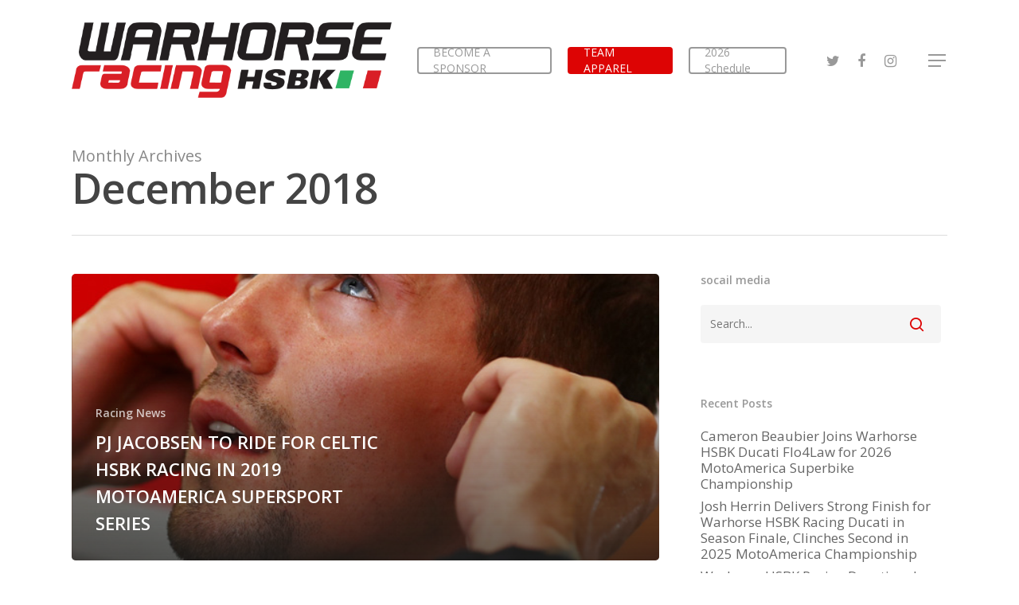

--- FILE ---
content_type: text/html; charset=UTF-8
request_url: https://www.hsbkracingteam.com/2018/12/
body_size: 12268
content:
<!DOCTYPE html>

<html lang="en-US" class="no-js">
<head>
	
	<meta charset="UTF-8">
	
	<meta name="viewport" content="width=device-width, initial-scale=1, maximum-scale=1, user-scalable=0" /><meta name='robots' content='max-image-preview:large' />

	<!-- This site is optimized with the Yoast SEO plugin v15.7 - https://yoast.com/wordpress/plugins/seo/ -->
	<title>December 2018 - HSBK Racing Ducati Team</title>
	<meta name="robots" content="noindex, follow" />
	<meta property="og:locale" content="en_US" />
	<meta property="og:type" content="website" />
	<meta property="og:title" content="December 2018 - HSBK Racing Ducati Team" />
	<meta property="og:url" content="https://www.hsbkracingteam.com/2018/12/" />
	<meta property="og:site_name" content="HSBK Racing Ducati Team" />
	<meta name="twitter:card" content="summary_large_image" />
	<script type="application/ld+json" class="yoast-schema-graph">{"@context":"https://schema.org","@graph":[{"@type":"WebSite","@id":"https://www.hsbkracingteam.com/#website","url":"https://www.hsbkracingteam.com/","name":"HSBK Racing Ducati Team","description":"HSBK Racing Ducati Team","potentialAction":[{"@type":"SearchAction","target":"https://www.hsbkracingteam.com/?s={search_term_string}","query-input":"required name=search_term_string"}],"inLanguage":"en-US"},{"@type":"CollectionPage","@id":"https://www.hsbkracingteam.com/2018/12/#webpage","url":"https://www.hsbkracingteam.com/2018/12/","name":"December 2018 - HSBK Racing Ducati Team","isPartOf":{"@id":"https://www.hsbkracingteam.com/#website"},"inLanguage":"en-US","potentialAction":[{"@type":"ReadAction","target":["https://www.hsbkracingteam.com/2018/12/"]}]}]}</script>
	<!-- / Yoast SEO plugin. -->


<link rel='dns-prefetch' href='//fonts.googleapis.com' />
<link rel='dns-prefetch' href='//s.w.org' />
<link rel="alternate" type="application/rss+xml" title="HSBK Racing Ducati Team &raquo; Feed" href="https://www.hsbkracingteam.com/feed/" />
<link rel="alternate" type="application/rss+xml" title="HSBK Racing Ducati Team &raquo; Comments Feed" href="https://www.hsbkracingteam.com/comments/feed/" />
<script type="text/javascript">
window._wpemojiSettings = {"baseUrl":"https:\/\/s.w.org\/images\/core\/emoji\/13.1.0\/72x72\/","ext":".png","svgUrl":"https:\/\/s.w.org\/images\/core\/emoji\/13.1.0\/svg\/","svgExt":".svg","source":{"concatemoji":"https:\/\/www.hsbkracingteam.com\/wp-includes\/js\/wp-emoji-release.min.js?ver=5.9.12"}};
/*! This file is auto-generated */
!function(e,a,t){var n,r,o,i=a.createElement("canvas"),p=i.getContext&&i.getContext("2d");function s(e,t){var a=String.fromCharCode;p.clearRect(0,0,i.width,i.height),p.fillText(a.apply(this,e),0,0);e=i.toDataURL();return p.clearRect(0,0,i.width,i.height),p.fillText(a.apply(this,t),0,0),e===i.toDataURL()}function c(e){var t=a.createElement("script");t.src=e,t.defer=t.type="text/javascript",a.getElementsByTagName("head")[0].appendChild(t)}for(o=Array("flag","emoji"),t.supports={everything:!0,everythingExceptFlag:!0},r=0;r<o.length;r++)t.supports[o[r]]=function(e){if(!p||!p.fillText)return!1;switch(p.textBaseline="top",p.font="600 32px Arial",e){case"flag":return s([127987,65039,8205,9895,65039],[127987,65039,8203,9895,65039])?!1:!s([55356,56826,55356,56819],[55356,56826,8203,55356,56819])&&!s([55356,57332,56128,56423,56128,56418,56128,56421,56128,56430,56128,56423,56128,56447],[55356,57332,8203,56128,56423,8203,56128,56418,8203,56128,56421,8203,56128,56430,8203,56128,56423,8203,56128,56447]);case"emoji":return!s([10084,65039,8205,55357,56613],[10084,65039,8203,55357,56613])}return!1}(o[r]),t.supports.everything=t.supports.everything&&t.supports[o[r]],"flag"!==o[r]&&(t.supports.everythingExceptFlag=t.supports.everythingExceptFlag&&t.supports[o[r]]);t.supports.everythingExceptFlag=t.supports.everythingExceptFlag&&!t.supports.flag,t.DOMReady=!1,t.readyCallback=function(){t.DOMReady=!0},t.supports.everything||(n=function(){t.readyCallback()},a.addEventListener?(a.addEventListener("DOMContentLoaded",n,!1),e.addEventListener("load",n,!1)):(e.attachEvent("onload",n),a.attachEvent("onreadystatechange",function(){"complete"===a.readyState&&t.readyCallback()})),(n=t.source||{}).concatemoji?c(n.concatemoji):n.wpemoji&&n.twemoji&&(c(n.twemoji),c(n.wpemoji)))}(window,document,window._wpemojiSettings);
</script>
<style type="text/css">
img.wp-smiley,
img.emoji {
	display: inline !important;
	border: none !important;
	box-shadow: none !important;
	height: 1em !important;
	width: 1em !important;
	margin: 0 0.07em !important;
	vertical-align: -0.1em !important;
	background: none !important;
	padding: 0 !important;
}
</style>
	<link rel='stylesheet' id='wp-block-library-css'  href='https://www.hsbkracingteam.com/wp-includes/css/dist/block-library/style.min.css?ver=5.9.12' type='text/css' media='all' />
<style id='global-styles-inline-css' type='text/css'>
body{--wp--preset--color--black: #000000;--wp--preset--color--cyan-bluish-gray: #abb8c3;--wp--preset--color--white: #ffffff;--wp--preset--color--pale-pink: #f78da7;--wp--preset--color--vivid-red: #cf2e2e;--wp--preset--color--luminous-vivid-orange: #ff6900;--wp--preset--color--luminous-vivid-amber: #fcb900;--wp--preset--color--light-green-cyan: #7bdcb5;--wp--preset--color--vivid-green-cyan: #00d084;--wp--preset--color--pale-cyan-blue: #8ed1fc;--wp--preset--color--vivid-cyan-blue: #0693e3;--wp--preset--color--vivid-purple: #9b51e0;--wp--preset--gradient--vivid-cyan-blue-to-vivid-purple: linear-gradient(135deg,rgba(6,147,227,1) 0%,rgb(155,81,224) 100%);--wp--preset--gradient--light-green-cyan-to-vivid-green-cyan: linear-gradient(135deg,rgb(122,220,180) 0%,rgb(0,208,130) 100%);--wp--preset--gradient--luminous-vivid-amber-to-luminous-vivid-orange: linear-gradient(135deg,rgba(252,185,0,1) 0%,rgba(255,105,0,1) 100%);--wp--preset--gradient--luminous-vivid-orange-to-vivid-red: linear-gradient(135deg,rgba(255,105,0,1) 0%,rgb(207,46,46) 100%);--wp--preset--gradient--very-light-gray-to-cyan-bluish-gray: linear-gradient(135deg,rgb(238,238,238) 0%,rgb(169,184,195) 100%);--wp--preset--gradient--cool-to-warm-spectrum: linear-gradient(135deg,rgb(74,234,220) 0%,rgb(151,120,209) 20%,rgb(207,42,186) 40%,rgb(238,44,130) 60%,rgb(251,105,98) 80%,rgb(254,248,76) 100%);--wp--preset--gradient--blush-light-purple: linear-gradient(135deg,rgb(255,206,236) 0%,rgb(152,150,240) 100%);--wp--preset--gradient--blush-bordeaux: linear-gradient(135deg,rgb(254,205,165) 0%,rgb(254,45,45) 50%,rgb(107,0,62) 100%);--wp--preset--gradient--luminous-dusk: linear-gradient(135deg,rgb(255,203,112) 0%,rgb(199,81,192) 50%,rgb(65,88,208) 100%);--wp--preset--gradient--pale-ocean: linear-gradient(135deg,rgb(255,245,203) 0%,rgb(182,227,212) 50%,rgb(51,167,181) 100%);--wp--preset--gradient--electric-grass: linear-gradient(135deg,rgb(202,248,128) 0%,rgb(113,206,126) 100%);--wp--preset--gradient--midnight: linear-gradient(135deg,rgb(2,3,129) 0%,rgb(40,116,252) 100%);--wp--preset--duotone--dark-grayscale: url('#wp-duotone-dark-grayscale');--wp--preset--duotone--grayscale: url('#wp-duotone-grayscale');--wp--preset--duotone--purple-yellow: url('#wp-duotone-purple-yellow');--wp--preset--duotone--blue-red: url('#wp-duotone-blue-red');--wp--preset--duotone--midnight: url('#wp-duotone-midnight');--wp--preset--duotone--magenta-yellow: url('#wp-duotone-magenta-yellow');--wp--preset--duotone--purple-green: url('#wp-duotone-purple-green');--wp--preset--duotone--blue-orange: url('#wp-duotone-blue-orange');--wp--preset--font-size--small: 13px;--wp--preset--font-size--medium: 20px;--wp--preset--font-size--large: 36px;--wp--preset--font-size--x-large: 42px;}.has-black-color{color: var(--wp--preset--color--black) !important;}.has-cyan-bluish-gray-color{color: var(--wp--preset--color--cyan-bluish-gray) !important;}.has-white-color{color: var(--wp--preset--color--white) !important;}.has-pale-pink-color{color: var(--wp--preset--color--pale-pink) !important;}.has-vivid-red-color{color: var(--wp--preset--color--vivid-red) !important;}.has-luminous-vivid-orange-color{color: var(--wp--preset--color--luminous-vivid-orange) !important;}.has-luminous-vivid-amber-color{color: var(--wp--preset--color--luminous-vivid-amber) !important;}.has-light-green-cyan-color{color: var(--wp--preset--color--light-green-cyan) !important;}.has-vivid-green-cyan-color{color: var(--wp--preset--color--vivid-green-cyan) !important;}.has-pale-cyan-blue-color{color: var(--wp--preset--color--pale-cyan-blue) !important;}.has-vivid-cyan-blue-color{color: var(--wp--preset--color--vivid-cyan-blue) !important;}.has-vivid-purple-color{color: var(--wp--preset--color--vivid-purple) !important;}.has-black-background-color{background-color: var(--wp--preset--color--black) !important;}.has-cyan-bluish-gray-background-color{background-color: var(--wp--preset--color--cyan-bluish-gray) !important;}.has-white-background-color{background-color: var(--wp--preset--color--white) !important;}.has-pale-pink-background-color{background-color: var(--wp--preset--color--pale-pink) !important;}.has-vivid-red-background-color{background-color: var(--wp--preset--color--vivid-red) !important;}.has-luminous-vivid-orange-background-color{background-color: var(--wp--preset--color--luminous-vivid-orange) !important;}.has-luminous-vivid-amber-background-color{background-color: var(--wp--preset--color--luminous-vivid-amber) !important;}.has-light-green-cyan-background-color{background-color: var(--wp--preset--color--light-green-cyan) !important;}.has-vivid-green-cyan-background-color{background-color: var(--wp--preset--color--vivid-green-cyan) !important;}.has-pale-cyan-blue-background-color{background-color: var(--wp--preset--color--pale-cyan-blue) !important;}.has-vivid-cyan-blue-background-color{background-color: var(--wp--preset--color--vivid-cyan-blue) !important;}.has-vivid-purple-background-color{background-color: var(--wp--preset--color--vivid-purple) !important;}.has-black-border-color{border-color: var(--wp--preset--color--black) !important;}.has-cyan-bluish-gray-border-color{border-color: var(--wp--preset--color--cyan-bluish-gray) !important;}.has-white-border-color{border-color: var(--wp--preset--color--white) !important;}.has-pale-pink-border-color{border-color: var(--wp--preset--color--pale-pink) !important;}.has-vivid-red-border-color{border-color: var(--wp--preset--color--vivid-red) !important;}.has-luminous-vivid-orange-border-color{border-color: var(--wp--preset--color--luminous-vivid-orange) !important;}.has-luminous-vivid-amber-border-color{border-color: var(--wp--preset--color--luminous-vivid-amber) !important;}.has-light-green-cyan-border-color{border-color: var(--wp--preset--color--light-green-cyan) !important;}.has-vivid-green-cyan-border-color{border-color: var(--wp--preset--color--vivid-green-cyan) !important;}.has-pale-cyan-blue-border-color{border-color: var(--wp--preset--color--pale-cyan-blue) !important;}.has-vivid-cyan-blue-border-color{border-color: var(--wp--preset--color--vivid-cyan-blue) !important;}.has-vivid-purple-border-color{border-color: var(--wp--preset--color--vivid-purple) !important;}.has-vivid-cyan-blue-to-vivid-purple-gradient-background{background: var(--wp--preset--gradient--vivid-cyan-blue-to-vivid-purple) !important;}.has-light-green-cyan-to-vivid-green-cyan-gradient-background{background: var(--wp--preset--gradient--light-green-cyan-to-vivid-green-cyan) !important;}.has-luminous-vivid-amber-to-luminous-vivid-orange-gradient-background{background: var(--wp--preset--gradient--luminous-vivid-amber-to-luminous-vivid-orange) !important;}.has-luminous-vivid-orange-to-vivid-red-gradient-background{background: var(--wp--preset--gradient--luminous-vivid-orange-to-vivid-red) !important;}.has-very-light-gray-to-cyan-bluish-gray-gradient-background{background: var(--wp--preset--gradient--very-light-gray-to-cyan-bluish-gray) !important;}.has-cool-to-warm-spectrum-gradient-background{background: var(--wp--preset--gradient--cool-to-warm-spectrum) !important;}.has-blush-light-purple-gradient-background{background: var(--wp--preset--gradient--blush-light-purple) !important;}.has-blush-bordeaux-gradient-background{background: var(--wp--preset--gradient--blush-bordeaux) !important;}.has-luminous-dusk-gradient-background{background: var(--wp--preset--gradient--luminous-dusk) !important;}.has-pale-ocean-gradient-background{background: var(--wp--preset--gradient--pale-ocean) !important;}.has-electric-grass-gradient-background{background: var(--wp--preset--gradient--electric-grass) !important;}.has-midnight-gradient-background{background: var(--wp--preset--gradient--midnight) !important;}.has-small-font-size{font-size: var(--wp--preset--font-size--small) !important;}.has-medium-font-size{font-size: var(--wp--preset--font-size--medium) !important;}.has-large-font-size{font-size: var(--wp--preset--font-size--large) !important;}.has-x-large-font-size{font-size: var(--wp--preset--font-size--x-large) !important;}
</style>
<link rel='stylesheet' id='salient-social-css'  href='https://www.hsbkracingteam.com/wp-content/plugins/salient-social/css/style.css?ver=1.0' type='text/css' media='all' />
<style id='salient-social-inline-css' type='text/css'>

  .sharing-default-minimal .nectar-love.loved,
  body .nectar-social[data-color-override="override"].fixed > a:before, 
  body .nectar-social[data-color-override="override"].fixed .nectar-social-inner a,
  .sharing-default-minimal .nectar-social[data-color-override="override"] .nectar-social-inner a:hover {
    background-color: #dd0404;
  }
  .nectar-social.hover .nectar-love.loved,
  .nectar-social.hover > .nectar-love-button a:hover,
  .nectar-social[data-color-override="override"].hover > div a:hover,
  #single-below-header .nectar-social[data-color-override="override"].hover > div a:hover,
  .nectar-social[data-color-override="override"].hover .share-btn:hover,
  .sharing-default-minimal .nectar-social[data-color-override="override"] .nectar-social-inner a {
    border-color: #dd0404;
  }
  #single-below-header .nectar-social.hover .nectar-love.loved i,
  #single-below-header .nectar-social.hover[data-color-override="override"] a:hover,
  #single-below-header .nectar-social.hover[data-color-override="override"] a:hover i,
  #single-below-header .nectar-social.hover .nectar-love-button a:hover i,
  .nectar-love:hover i,
  .hover .nectar-love:hover .total_loves,
  .nectar-love.loved i,
  .nectar-social.hover .nectar-love.loved .total_loves,
  .nectar-social.hover .share-btn:hover, 
  .nectar-social[data-color-override="override"].hover .nectar-social-inner a:hover,
  .nectar-social[data-color-override="override"].hover > div:hover span,
  .sharing-default-minimal .nectar-social[data-color-override="override"] .nectar-social-inner a:not(:hover) i,
  .sharing-default-minimal .nectar-social[data-color-override="override"] .nectar-social-inner a:not(:hover) {
    color: #dd0404;
  }
</style>
<link rel='stylesheet' id='mc4wp-form-themes-css'  href='https://www.hsbkracingteam.com/wp-content/plugins/mailchimp-for-wp/assets/css/form-themes.css?ver=4.8.7' type='text/css' media='all' />
<link rel='stylesheet' id='font-awesome-css'  href='https://www.hsbkracingteam.com/wp-content/themes/salient/css/font-awesome.min.css?ver=4.6.4' type='text/css' media='all' />
<link rel='stylesheet' id='main-styles-css'  href='https://www.hsbkracingteam.com/wp-content/themes/salient/css/style.css?ver=10.5.3' type='text/css' media='all' />
<link rel='stylesheet' id='fancyBox-css'  href='https://www.hsbkracingteam.com/wp-content/themes/salient/css/plugins/jquery.fancybox.css?ver=3.3.1' type='text/css' media='all' />
<link rel='stylesheet' id='nectar_default_font_open_sans-css'  href='https://fonts.googleapis.com/css?family=Open+Sans%3A300%2C400%2C600%2C700&#038;subset=latin%2Clatin-ext' type='text/css' media='all' />
<link rel='stylesheet' id='responsive-css'  href='https://www.hsbkracingteam.com/wp-content/themes/salient/css/responsive.css?ver=10.5.3' type='text/css' media='all' />
<link rel='stylesheet' id='salient-child-style-css'  href='https://www.hsbkracingteam.com/wp-content/themes/salient-child/style.css?ver=10.5.3' type='text/css' media='all' />
<link rel='stylesheet' id='skin-material-css'  href='https://www.hsbkracingteam.com/wp-content/themes/salient/css/skin-material.css?ver=10.5.3' type='text/css' media='all' />
<link rel='stylesheet' id='dynamic-css-css'  href='https://www.hsbkracingteam.com/wp-content/themes/salient/css/salient-dynamic-styles.css?ver=66689' type='text/css' media='all' />
<style id='dynamic-css-inline-css' type='text/css'>
#header-space{background-color:#ffffff}@media only screen and (min-width:1000px){body #ajax-content-wrap.no-scroll{min-height:calc(100vh - 151px);height:calc(100vh - 151px)!important;}}@media only screen and (min-width:1000px){#page-header-wrap.fullscreen-header,#page-header-wrap.fullscreen-header #page-header-bg,html:not(.nectar-box-roll-loaded) .nectar-box-roll > #page-header-bg.fullscreen-header,.nectar_fullscreen_zoom_recent_projects,#nectar_fullscreen_rows:not(.afterLoaded) > div{height:calc(100vh - 150px);}.wpb_row.vc_row-o-full-height.top-level,.wpb_row.vc_row-o-full-height.top-level > .col.span_12{min-height:calc(100vh - 150px);}html:not(.nectar-box-roll-loaded) .nectar-box-roll > #page-header-bg.fullscreen-header{top:151px;}.nectar-slider-wrap[data-fullscreen="true"]:not(.loaded),.nectar-slider-wrap[data-fullscreen="true"]:not(.loaded) .swiper-container{height:calc(100vh - 149px)!important;}.admin-bar .nectar-slider-wrap[data-fullscreen="true"]:not(.loaded),.admin-bar .nectar-slider-wrap[data-fullscreen="true"]:not(.loaded) .swiper-container{height:calc(100vh - 149px - 32px)!important;}}
</style>
<link rel='stylesheet' id='redux-google-fonts-salient_redux-css'  href='https://fonts.googleapis.com/css?family=Montserrat%3A700%2C400&#038;ver=1763056779' type='text/css' media='all' />
<script type='text/javascript' src='https://www.hsbkracingteam.com/wp-includes/js/jquery/jquery.min.js?ver=3.6.0' id='jquery-core-js'></script>
<script type='text/javascript' src='https://www.hsbkracingteam.com/wp-includes/js/jquery/jquery-migrate.min.js?ver=3.3.2' id='jquery-migrate-js'></script>
<link rel="https://api.w.org/" href="https://www.hsbkracingteam.com/wp-json/" /><link rel="EditURI" type="application/rsd+xml" title="RSD" href="https://www.hsbkracingteam.com/xmlrpc.php?rsd" />
<link rel="wlwmanifest" type="application/wlwmanifest+xml" href="https://www.hsbkracingteam.com/wp-includes/wlwmanifest.xml" /> 
<script type="text/javascript"> var root = document.getElementsByTagName( "html" )[0]; root.setAttribute( "class", "js" ); </script><style type="text/css">.recentcomments a{display:inline !important;padding:0 !important;margin:0 !important;}</style><meta name="generator" content="Powered by WPBakery Page Builder - drag and drop page builder for WordPress."/>
<!--[if lte IE 9]><link rel="stylesheet" type="text/css" href="https://www.hsbkracingteam.com/wp-content/plugins/js_composer_salient/assets/css/vc_lte_ie9.min.css" media="screen"><![endif]--><link rel="icon" href="https://www.hsbkracingteam.com/wp-content/uploads/2019/11/cropped-631_550x550_Front_Color-White-32x32.jpg" sizes="32x32" />
<link rel="icon" href="https://www.hsbkracingteam.com/wp-content/uploads/2019/11/cropped-631_550x550_Front_Color-White-192x192.jpg" sizes="192x192" />
<link rel="apple-touch-icon" href="https://www.hsbkracingteam.com/wp-content/uploads/2019/11/cropped-631_550x550_Front_Color-White-180x180.jpg" />
<meta name="msapplication-TileImage" content="https://www.hsbkracingteam.com/wp-content/uploads/2019/11/cropped-631_550x550_Front_Color-White-270x270.jpg" />
		<style type="text/css" id="wp-custom-css">
			/* =========================================
   Nectar Slider — HSBK Hero Typography (Responsive)
   Drop-in replacement. Global selectors + !important.
   Tuning knobs are at the top as CSS variables.
   ========================================= */

:root{
  /* ---- KNOBS YOU'LL TWEAK MOST ---- */
  --hsbk-hero-maxwidth: 860px;             /* content block max width (desktop) */
  --hsbk-hero-left: clamp(15px, 3.5vw, 46px); /* left gutter across sizes */
  /* Vertical offset of the text block (positive = pushes down) */
  --hsbk-hero-offset: clamp(18px, 6vh, 70px);

  /* Typography */
  --hsbk-h2-size: clamp(33px, 6.3vw, 70px);
  --hsbk-h2-weight: 700;
  --hsbk-h2-line: 1.08;
  --hsbk-p-size: clamp(16px, 2.2vw, 22px);
  --hsbk-p-weight: 600;
  --hsbk-p-line: 1.55;

  /* Shadows */
  --hsbk-h2-shadow: 0 3px 10px rgba(0,0,0,.55);
  --hsbk-p-shadow:  0 2px  8px rgba(0,0,0,.45);
}

/* Container: keep text left, control width, gutter, vertical position */
.nectar-slider-wrap .swiper-slide .content{
  text-align: left !important;
  width: min(92vw, var(--hsbk-hero-maxwidth)) !important;
  margin-left: var(--hsbk-hero-left) !important;

  /* Use transform so it plays nice with Salient’s layout */
  transform: translateY(var(--hsbk-hero-offset)) !important;
}

/* Headline */
.nectar-slider-wrap .swiper-slide .content h2{
  font-family: "Montserrat", sans-serif !important;
  font-weight: var(--hsbk-h2-weight) !important;      /* 700–900 */
  font-size: var(--hsbk-h2-size) !important;
  line-height: var(--hsbk-h2-line) !important;
  letter-spacing: -0.5px !important;
  color: #fff !important;
  margin: 0 0 16px 0 !important;
  text-transform: none !important;
  text-shadow: var(--hsbk-h2-shadow) !important;
}

/* Subheadline / paragraph */
.nectar-slider-wrap .swiper-slide .content p{
  font-family: "Montserrat", sans-serif !important;
  font-weight: var(--hsbk-p-weight) !important;       /* 400–700 */
  font-size: var(--hsbk-p-size) !important;
  line-height: var(--hsbk-p-line) !important;
  color: #f3f3f3 !important;
  max-width: 780px !important;
  margin: 0 0 18px 0 !important;
  text-shadow: var(--hsbk-p-shadow) !important;
}

/* Buttons inside hero (optional) */
.nectar-slider-wrap .swiper-slide .buttons a{
  font-size: clamp(13px, 1.4vw, 15px) !important;
  font-weight: 700 !important;
  letter-spacing: .4px !important;
  border-radius: 8px !important;
  padding: 12px 22px !important;
  box-shadow: 0 6px 16px rgba(0,0,0,.25) !important;
}

/* -------- Responsive refinements -------- */

/* Large tablets: tighten width & offset slightly */
@media (max-width: 1024px){
  :root{
    --hsbk-hero-maxwidth: 820px;
    --hsbk-hero-offset: clamp(10px, 5vh, 56px);
  }
  .nectar-slider-wrap .swiper-slide .content h2{ margin-bottom:12px !important; }
}

/* Tablets & big phones: full width body, reduce offset and left gutter */
@media (max-width: 768px){
  :root{
    --hsbk-hero-maxwidth: 92vw;
    --hsbk-hero-left: 16px;
    --hsbk-hero-offset: clamp(6px, 3.5vh, 32px);
  }
  .nectar-slider-wrap .swiper-slide .content p{ max-width: 92vw !important; }
}

/* Small phones: remove letter-spacing & almost no vertical push */
@media (max-width: 480px){
  :root{
    --hsbk-hero-offset: clamp(0px, 2vh, 14px);
  }
  .nectar-slider-wrap .swiper-slide .content h2{ letter-spacing: 0 !important; }
}

/* ---------- Optional stronger scrim over busy photos ----------
   Uncomment to darken the image under the text for readability.
*/
/*
.nectar-slider-wrap .slide-bg-wrap::before{
  content:""; position:absolute; inset:0;
  background: rgba(0,0,0,.35); pointer-events:none;
}
*/
/* Hide the Top-Nav clone that Salient injects inside the off-canvas panel */
#slide-out-widget-area ul.sf-menu,
#slide-out-widget-area .sf-menu {
  display: none !important;
}
/* Kill the Top-Nav clone Salient injects into the off-canvas panel on mobile */
#slide-out-widget-area .off-canvas-menu-container.mobile-only {
  display: none !important;
}
		</style>
		<noscript><style type="text/css"> .wpb_animate_when_almost_visible { opacity: 1; }</style></noscript>	
</head>


<body data-rsssl=1 class="archive date material wpb-js-composer js-comp-ver-5.7 vc_responsive" data-footer-reveal="false" data-footer-reveal-shadow="none" data-header-format="default" data-body-border="off" data-boxed-style="" data-header-breakpoint="1000" data-dropdown-style="minimal" data-cae="easeOutCubic" data-cad="750" data-megamenu-width="contained" data-aie="none" data-ls="fancybox" data-apte="standard" data-hhun="0" data-fancy-form-rcs="default" data-form-style="default" data-form-submit="regular" data-is="minimal" data-button-style="slightly_rounded_shadow" data-user-account-button="false" data-header-inherit-rc="false" data-header-search="false" data-animated-anchors="true" data-ajax-transitions="false" data-full-width-header="false" data-slide-out-widget-area="true" data-slide-out-widget-area-style="slide-out-from-right" data-user-set-ocm="1" data-loading-animation="none" data-bg-header="false" data-responsive="1" data-ext-responsive="true" data-header-resize="1" data-header-color="light" data-cart="false" data-remove-m-parallax="" data-remove-m-video-bgs="" data-force-header-trans-color="light" data-smooth-scrolling="0" data-permanent-transparent="false" >
	
	<script type="text/javascript"> if(navigator.userAgent.match(/(Android|iPod|iPhone|iPad|BlackBerry|IEMobile|Opera Mini)/)) { document.body.className += " using-mobile-browser "; } </script><div class="ocm-effect-wrap"><div class="ocm-effect-wrap-inner">	
	<div id="header-space"  data-header-mobile-fixed='1'></div> 
	
		
	<div id="header-outer" data-has-menu="true" data-has-buttons="yes" data-using-pr-menu="false" data-mobile-fixed="1" data-ptnm="1" data-lhe="animated_underline" data-user-set-bg="#ffffff" data-format="default" data-permanent-transparent="false" data-megamenu-rt="0" data-remove-fixed="0" data-header-resize="1" data-cart="false" data-transparency-option="" data-box-shadow="large" data-shrink-num="50" data-using-secondary="0" data-using-logo="1" data-logo-height="95" data-m-logo-height="60" data-padding="28" data-full-width="false" data-condense="false" >
		
		
<div id="search-outer" class="nectar">
	<div id="search">
		<div class="container">
			 <div id="search-box">
				 <div class="inner-wrap">
					 <div class="col span_12">
						  <form role="search" action="https://www.hsbkracingteam.com/" method="GET">
														 <input type="text" name="s"  value="" placeholder="Search" /> 
							 								
						<span>Hit enter to search or ESC to close</span>						</form>
					</div><!--/span_12-->
				</div><!--/inner-wrap-->
			 </div><!--/search-box-->
			 <div id="close"><a href="#">
				<span class="close-wrap"> <span class="close-line close-line1"></span> <span class="close-line close-line2"></span> </span>				 </a></div>
		 </div><!--/container-->
	</div><!--/search-->
</div><!--/search-outer-->

<header id="top">
	<div class="container">
		<div class="row">
			<div class="col span_3">
				<a id="logo" href="https://www.hsbkracingteam.com" data-supplied-ml-starting-dark="false" data-supplied-ml-starting="false" data-supplied-ml="false" >
					<img class="stnd  dark-version" alt="HSBK Racing Ducati Team" src="https://www.hsbkracingteam.com/wp-content/uploads/2025/10/HSBK_Warhorse_logo.png"  /> 
				</a>
				
							</div><!--/span_3-->
			
			<div class="col span_9 col_last">
									<div class="slide-out-widget-area-toggle mobile-icon slide-out-from-right" data-icon-animation="simple-transform">
						<div> <a href="#sidewidgetarea" aria-label="Navigation Menu" aria-expanded="false" class="closed"> <span aria-hidden="true"> <i class="lines-button x2"> <i class="lines"></i> </i> </span> </a> </div> 
					</div>
								
									
					<nav>
						
						<ul class="sf-menu">	
							<li id="menu-item-105" class="hide-in-offcanvas menu-item menu-item-type-custom menu-item-object-custom button_bordered menu-item-105"><a href="/become-a-sponsor/">BECOME A SPONSOR</a></li>
<li id="menu-item-51" class="hide-in-offcanvas menu-item menu-item-type-custom menu-item-object-custom button_solid_color menu-item-51"><a target="_blank" rel="noopener" href="https://ducperformance.com/product-category/apparel/race-team-wear/">TEAM APPAREL</a></li>
<li id="menu-item-1098" class="hide-in-offcanvas menu-item menu-item-type-post_type menu-item-object-page button_bordered menu-item-1098"><a href="https://www.hsbkracingteam.com/2026-schedule/">2026 Schedule</a></li>
<li id="social-in-menu" class="button_social_group"><a target="_blank" href="https://twitter.com/hsbk1"><i class="fa fa-twitter"></i> </a><a target="_blank" href="https://www.facebook.com/HSBKRACING/"><i class="fa fa-facebook"></i> </a><a target="_blank" href="https://www.instagram.com/hsbkracing/"><i class="fa fa-instagram"></i> </a></li>						</ul>
						

													<ul class="buttons sf-menu" data-user-set-ocm="1">
								
								<li class="slide-out-widget-area-toggle" data-icon-animation="simple-transform"><div> <a href="#sidewidgetarea" aria-label="Navigation Menu" aria-expanded="false" class="closed"> <span aria-hidden="true"> <i class="lines-button x2"> <i class="lines"></i> </i> </span> </a> </div></li>								
							</ul>
												
					</nav>
					
										
				</div><!--/span_9-->
				
								
			</div><!--/row-->
					</div><!--/container-->
	</header>
		
	</div>
	
		
	<div id="ajax-content-wrap">
		
		
		<div class="row page-header-no-bg" data-alignment="left">
			<div class="container">	
				<div class="col span_12 section-title">
					<span class="subheader">Monthly Archives</span>
					<h1>December 2018</h1>
									</div>
			</div>
		</div> 

	
<div class="container-wrap">
		
	<div class="container main-content">
		
		<div class="row">
			
			<div class="post-area col  span_9 masonry auto_meta_overlaid_spaced " data-ams="8px" data-remove-post-date="0" data-remove-post-author="1" data-remove-post-comment-number="0" data-remove-post-nectar-love="0"> <div class="posts-container"  data-load-animation="fade_in_from_bottom">
<article id="post-246" class=" masonry-blog-item post-246 post type-post status-publish format-standard has-post-thumbnail category-racing-news">  
    
  <div class="inner-wrap animated">
    
    <div class="post-content">

      <div class="content-inner">
        
        <a class="entire-meta-link" href="https://www.hsbkracingteam.com/racing-news/pj-jacobsen-to-ride-for-celtic-hsbk-racing-in-2019-motoamerica-supersport-series/"></a>
        
        <span class="post-featured-img" style="background-image: url(https://www.hsbkracingteam.com/wp-content/uploads/2019/11/IMG_0733.jpg);"></span>        
        <div class="article-content-wrap">
          
          <span class="meta-category"><a class="racing-news" href="https://www.hsbkracingteam.com/category/racing-news/">Racing News</a></span>          
          <div class="post-header">
            <h3 class="title"><a href="https://www.hsbkracingteam.com/racing-news/pj-jacobsen-to-ride-for-celtic-hsbk-racing-in-2019-motoamerica-supersport-series/"> PJ JACOBSEN TO RIDE FOR CELTIC HSBK RACING IN 2019 MOTOAMERICA SUPERSPORT SERIES</a></h3>
          </div>
          
        </div><!--article-content-wrap-->
        
      </div><!--/content-inner-->
        
    </div><!--/post-content-->
      
  </div><!--/inner-wrap-->
    
</article>				
			</div><!--/posts container-->
				
							
		</div><!--/post-area-->
		
					
							<div id="sidebar" data-nectar-ss="false" class="col span_3 col_last">
					<div id="search-2" class="widget widget_search"><h4>socail media</h4><form role="search" method="get" class="search-form" action="https://www.hsbkracingteam.com/">
	<input type="text" class="search-field" placeholder="Search..." value="" name="s" title="Search for:" />
	<button type="submit" class="search-widget-btn"><span class="normal icon-salient-search" aria-hidden="true"></span><span class="text">Search</span></button>
</form></div>
		<div id="recent-posts-2" class="widget widget_recent_entries">
		<h4>Recent Posts</h4>
		<ul>
											<li>
					<a href="https://www.hsbkracingteam.com/racing-news/cameron-beaubier-joins-warhorse-hsbk-ducati-flo4law-for-2026-motoamerica-superbike-championship/">Cameron Beaubier Joins Warhorse HSBK Ducati Flo4Law for 2026 MotoAmerica Superbike Championship</a>
									</li>
											<li>
					<a href="https://www.hsbkracingteam.com/racing-news/josh-herrin-delivers-strong-finish-for-warhorse-hsbk-racing-ducati-in-season-finale-clinches-second-in-2025-motoamerica-championship/">Josh Herrin Delivers Strong Finish for Warhorse HSBK Racing Ducati in Season Finale, Clinches Second in 2025 MotoAmerica Championship</a>
									</li>
											<li>
					<a href="https://www.hsbkracingteam.com/racing-news/warhorse-hsbk-racing-ducati-and-josh-herrin-battle-into-championship-contention-after-texas-round/">Warhorse HSBK Racing Ducati and Josh Herrin Battle into Championship Contention After Texas Round</a>
									</li>
											<li>
					<a href="https://www.hsbkracingteam.com/racing-news/herrin-and-warhorse-hsbk-ducati-maintain-motoamerica-superbike-lead-after-vir-setback/">Herrin and Warhorse HSBK Ducati Maintain MotoAmerica Superbike Lead After VIR Setback</a>
									</li>
											<li>
					<a href="https://www.hsbkracingteam.com/racing-news/josh-herrin-sweeps-the-ridge-with-back-to-back-wins-and-takes-championship-lead/">Josh Herrin sweeps the Ridge with back-to-back wins and takes championship lead</a>
									</li>
					</ul>

		</div><div id="recent-comments-2" class="widget widget_recent_comments"><h4>Recent Comments</h4><ul id="recentcomments"></ul></div><div id="archives-2" class="widget widget_archive"><h4>Archives</h4>
			<ul>
					<li><a href='https://www.hsbkracingteam.com/2025/11/'>November 2025</a></li>
	<li><a href='https://www.hsbkracingteam.com/2025/09/'>September 2025</a></li>
	<li><a href='https://www.hsbkracingteam.com/2025/08/'>August 2025</a></li>
	<li><a href='https://www.hsbkracingteam.com/2025/06/'>June 2025</a></li>
	<li><a href='https://www.hsbkracingteam.com/2025/05/'>May 2025</a></li>
	<li><a href='https://www.hsbkracingteam.com/2025/04/'>April 2025</a></li>
	<li><a href='https://www.hsbkracingteam.com/2025/03/'>March 2025</a></li>
	<li><a href='https://www.hsbkracingteam.com/2024/10/'>October 2024</a></li>
	<li><a href='https://www.hsbkracingteam.com/2024/09/'>September 2024</a></li>
	<li><a href='https://www.hsbkracingteam.com/2024/03/'>March 2024</a></li>
	<li><a href='https://www.hsbkracingteam.com/2024/02/'>February 2024</a></li>
	<li><a href='https://www.hsbkracingteam.com/2024/01/'>January 2024</a></li>
	<li><a href='https://www.hsbkracingteam.com/2023/03/'>March 2023</a></li>
	<li><a href='https://www.hsbkracingteam.com/2022/12/'>December 2022</a></li>
	<li><a href='https://www.hsbkracingteam.com/2022/05/'>May 2022</a></li>
	<li><a href='https://www.hsbkracingteam.com/2022/04/'>April 2022</a></li>
	<li><a href='https://www.hsbkracingteam.com/2022/03/'>March 2022</a></li>
	<li><a href='https://www.hsbkracingteam.com/2022/02/'>February 2022</a></li>
	<li><a href='https://www.hsbkracingteam.com/2021/11/'>November 2021</a></li>
	<li><a href='https://www.hsbkracingteam.com/2021/10/'>October 2021</a></li>
	<li><a href='https://www.hsbkracingteam.com/2021/07/'>July 2021</a></li>
	<li><a href='https://www.hsbkracingteam.com/2021/06/'>June 2021</a></li>
	<li><a href='https://www.hsbkracingteam.com/2021/05/'>May 2021</a></li>
	<li><a href='https://www.hsbkracingteam.com/2021/04/'>April 2021</a></li>
	<li><a href='https://www.hsbkracingteam.com/2021/03/'>March 2021</a></li>
	<li><a href='https://www.hsbkracingteam.com/2021/02/'>February 2021</a></li>
	<li><a href='https://www.hsbkracingteam.com/2020/10/'>October 2020</a></li>
	<li><a href='https://www.hsbkracingteam.com/2020/08/'>August 2020</a></li>
	<li><a href='https://www.hsbkracingteam.com/2020/07/'>July 2020</a></li>
	<li><a href='https://www.hsbkracingteam.com/2020/06/'>June 2020</a></li>
	<li><a href='https://www.hsbkracingteam.com/2020/03/'>March 2020</a></li>
	<li><a href='https://www.hsbkracingteam.com/2020/02/'>February 2020</a></li>
	<li><a href='https://www.hsbkracingteam.com/2020/01/'>January 2020</a></li>
	<li><a href='https://www.hsbkracingteam.com/2019/09/'>September 2019</a></li>
	<li><a href='https://www.hsbkracingteam.com/2019/08/'>August 2019</a></li>
	<li><a href='https://www.hsbkracingteam.com/2019/06/'>June 2019</a></li>
	<li><a href='https://www.hsbkracingteam.com/2019/05/'>May 2019</a></li>
	<li><a href='https://www.hsbkracingteam.com/2019/04/'>April 2019</a></li>
	<li><a href='https://www.hsbkracingteam.com/2019/03/'>March 2019</a></li>
	<li><a href='https://www.hsbkracingteam.com/2019/02/'>February 2019</a></li>
	<li><a href='https://www.hsbkracingteam.com/2018/12/' aria-current="page">December 2018</a></li>
	<li><a href='https://www.hsbkracingteam.com/2018/11/'>November 2018</a></li>
	<li><a href='https://www.hsbkracingteam.com/2018/09/'>September 2018</a></li>
	<li><a href='https://www.hsbkracingteam.com/2018/04/'>April 2018</a></li>
	<li><a href='https://www.hsbkracingteam.com/2016/12/'>December 2016</a></li>
	<li><a href='https://www.hsbkracingteam.com/2016/08/'>August 2016</a></li>
	<li><a href='https://www.hsbkracingteam.com/2016/07/'>July 2016</a></li>
	<li><a href='https://www.hsbkracingteam.com/2016/06/'>June 2016</a></li>
	<li><a href='https://www.hsbkracingteam.com/2016/05/'>May 2016</a></li>
	<li><a href='https://www.hsbkracingteam.com/2016/04/'>April 2016</a></li>
	<li><a href='https://www.hsbkracingteam.com/2016/02/'>February 2016</a></li>
	<li><a href='https://www.hsbkracingteam.com/2015/12/'>December 2015</a></li>
	<li><a href='https://www.hsbkracingteam.com/2015/09/'>September 2015</a></li>
	<li><a href='https://www.hsbkracingteam.com/2015/05/'>May 2015</a></li>
	<li><a href='https://www.hsbkracingteam.com/2014/10/'>October 2014</a></li>
	<li><a href='https://www.hsbkracingteam.com/2014/08/'>August 2014</a></li>
	<li><a href='https://www.hsbkracingteam.com/2012/09/'>September 2012</a></li>
			</ul>

			</div><div id="categories-2" class="widget widget_categories"><h4>Categories</h4>
			<ul>
					<li class="cat-item cat-item-1"><a href="https://www.hsbkracingteam.com/category/racing-news/">Racing News</a>
</li>
			</ul>

			</div><div id="meta-2" class="widget widget_meta"><h4>Meta</h4>
		<ul>
						<li><a rel="nofollow" href="https://www.hsbkracingteam.com/wp-login.php">Log in</a></li>
			<li><a href="https://www.hsbkracingteam.com/feed/">Entries feed</a></li>
			<li><a href="https://www.hsbkracingteam.com/comments/feed/">Comments feed</a></li>

			<li><a href="https://wordpress.org/">WordPress.org</a></li>
		</ul>

		</div>				</div><!--/span_3-->
						
		</div><!--/row-->
		
	</div><!--/container-->

</div><!--/container-wrap-->
	

<div id="footer-outer" data-midnight="light" data-cols="4" data-custom-color="true" data-disable-copyright="false" data-matching-section-color="false" data-copyright-line="false" data-using-bg-img="false" data-bg-img-overlay="0.8" data-full-width="false" data-using-widget-area="true">
	
		
	<div id="footer-widgets" data-has-widgets="true" data-cols="4">
		
		<div class="container">
			
						
			<div class="row">
				
								
				<div class="col span_3">
					<!-- Footer widget area 1 -->
					<div id="text-2" class="widget widget_text"><h4>About Us</h4>			<div class="textwidget"><p><img loading="lazy" style="width: 50%;margin-bottom: -10px;margin-top: -10px;" src="https://www.hsbkracingteam.com/wp-content/uploads/2019/12/hsbk-blk-trans-1.png" alt="" width="313" height="123" /></p>
<p>Founded in 2011, HSBK Racing showcases its race craft with an unstoppable team.</p>
</div>
		</div>					</div><!--/span_3-->
					
											
						<div class="col span_3">
							<!-- Footer widget area 2 -->
							<div id="nav_menu-2" class="widget widget_nav_menu"><h4>Menu</h4><div class="menu-footer-container"><ul id="menu-footer" class="menu"><li id="menu-item-147" class="menu-item menu-item-type-post_type menu-item-object-page menu-item-147"><a href="https://www.hsbkracingteam.com/news/">News</a></li>
<li id="menu-item-142" class="menu-item menu-item-type-post_type menu-item-object-page menu-item-142"><a href="https://www.hsbkracingteam.com/team/">Team</a></li>
<li id="menu-item-143" class="menu-item menu-item-type-post_type menu-item-object-page menu-item-143"><a href="https://www.hsbkracingteam.com/machine/">Machine</a></li>
<li id="menu-item-88" class="menu-item menu-item-type-post_type menu-item-object-page menu-item-88"><a href="https://www.hsbkracingteam.com/gallery/">Gallery</a></li>
<li id="menu-item-82" class="menu-item menu-item-type-post_type menu-item-object-page menu-item-82"><a href="https://www.hsbkracingteam.com/sponsors/">Partners</a></li>
<li id="menu-item-1101" class="menu-item menu-item-type-post_type menu-item-object-page menu-item-1101"><a href="https://www.hsbkracingteam.com/2026-schedule/">2026 Schedule</a></li>
</ul></div></div>								
							</div><!--/span_3-->
							
												
						
													<div class="col span_3">
								<!-- Footer widget area 3 -->
								<div id="text-3" class="widget widget_text"><h4>Contact</h4>			<div class="textwidget"><p><strong>HSBK Racing</strong></p>
<p><a href="/cdn-cgi/l/email-protection#8bf8eae7eef8cbe3f8e9e0f9eae8e2e5eca5e8e4e6">Email: <span class="__cf_email__" data-cfemail="760417151f1811361e05141d0417151f18115815191b">[email&#160;protected]</span></a></p>
</div>
		</div>									
								</div><!--/span_3-->
														
															<div class="col span_3">
									<!-- Footer widget area 4 -->
									<div id="text-4" class="widget widget_text"><h4>Subscribe to our newsletter</h4>			<div class="textwidget"><script data-cfasync="false" src="/cdn-cgi/scripts/5c5dd728/cloudflare-static/email-decode.min.js"></script><script>(function() {
	window.mc4wp = window.mc4wp || {
		listeners: [],
		forms: {
			on: function(evt, cb) {
				window.mc4wp.listeners.push(
					{
						event   : evt,
						callback: cb
					}
				);
			}
		}
	}
})();
</script><!-- Mailchimp for WordPress v4.8.7 - https://wordpress.org/plugins/mailchimp-for-wp/ --><form id="mc4wp-form-1" class="mc4wp-form mc4wp-form-623 mc4wp-form-theme mc4wp-form-theme-light" method="post" data-id="623" data-name="Newsletter" ><div class="mc4wp-form-fields"><p>
	<label>
		<input type="email" name="EMAIL" placeholder="Your email address" required />
</label>
</p>

<p>
	<input type="submit" value="Sign up" />
</p></div><label style="display: none !important;">Leave this field empty if you're human: <input type="text" name="_mc4wp_honeypot" value="" tabindex="-1" autocomplete="off" /></label><input type="hidden" name="_mc4wp_timestamp" value="1768546799" /><input type="hidden" name="_mc4wp_form_id" value="623" /><input type="hidden" name="_mc4wp_form_element_id" value="mc4wp-form-1" /><div class="mc4wp-response"></div></form><!-- / Mailchimp for WordPress Plugin -->
</div>
		</div>										
									</div><!--/span_3-->
																
							</div><!--/row-->
							
														
						</div><!--/container-->
						
					</div><!--/footer-widgets-->
					
					
  <div class="row" id="copyright" data-layout="default">
	
	<div class="container">
	   
				<div class="col span_5">
		   
					   
						<p>&copy; 2026 HSBK Racing Ducati Team. 
					   			 </p>
					   
		</div><!--/span_5-->
			   
	  <div class="col span_7 col_last">
		<ul class="social">
					  			 <li><a target="_blank" href="https://www.facebook.com/HSBKRACING/"><i class="fa fa-facebook"></i> </a></li> 		  		  		  		  			 <li><a target="_blank" href="https://www.youtube.com/user/houstonsuperbikes1"><i class="fa fa-youtube-play"></i> </a></li> 		  		  		  		  		  		  		  			 <li><a target="_blank" href="https://www.instagram.com/hsbkracing/"><i class="fa fa-instagram"></i></a></li> 		  		  		  		  		  		  		  		  		  		  		  		  		  		  		                            		</ul>
	  </div><!--/span_7-->

	  	
	</div><!--/container-->
	
  </div><!--/row-->
  
		
</div><!--/footer-outer-->

	
	<div id="slide-out-widget-area-bg" class="slide-out-from-right dark">
				</div>
		
		<div id="slide-out-widget-area" class="slide-out-from-right" data-dropdown-func="separate-dropdown-parent-link" data-back-txt="Back">
			
			<div class="inner-wrap">			
			<div class="inner" data-prepend-menu-mobile="true">
				
				<a class="slide_out_area_close" href="#">
					<span class="close-wrap"> <span class="close-line close-line1"></span> <span class="close-line close-line2"></span> </span>				</a>
				
				
									<div class="off-canvas-menu-container mobile-only">
						
												
						<ul class="menu">
							<li class="hide-in-offcanvas menu-item menu-item-type-custom menu-item-object-custom menu-item-105"><a href="/become-a-sponsor/">BECOME A SPONSOR</a></li>
<li class="hide-in-offcanvas menu-item menu-item-type-custom menu-item-object-custom menu-item-51"><a target="_blank" rel="noopener" href="https://ducperformance.com/product-category/apparel/race-team-wear/">TEAM APPAREL</a></li>
<li class="hide-in-offcanvas menu-item menu-item-type-post_type menu-item-object-page menu-item-1098"><a href="https://www.hsbkracingteam.com/2026-schedule/">2026 Schedule</a></li>
							
						</ul>
						
						<ul class="menu secondary-header-items">
													</ul>
					</div>
										<div class="off-canvas-menu-container">
						<ul class="menu">
							<li id="menu-item-1146" class="show-in-header menu-item menu-item-type-post_type menu-item-object-page menu-item-1146"><a href="https://www.hsbkracingteam.com/become-a-sponsor/">Become A Sponsor</a></li>
<li id="menu-item-1145" class="show-in-header menu-item menu-item-type-post_type menu-item-object-page menu-item-1145"><a href="https://www.hsbkracingteam.com/2026-schedule/">2026 Schedule</a></li>
<li id="menu-item-1144" class="show-in-header menu-item menu-item-type-custom menu-item-object-custom menu-item-1144"><a href="https://ducperformance.com/product-category/apparel/race-team-wear/">TEAM APPAREL</a></li>
<li id="menu-item-148" class="menu-item menu-item-type-post_type menu-item-object-page menu-item-148"><a href="https://www.hsbkracingteam.com/news/">NEWS</a></li>
<li id="menu-item-141" class="menu-item menu-item-type-post_type menu-item-object-page menu-item-141"><a href="https://www.hsbkracingteam.com/team/">TEAM</a></li>
<li id="menu-item-138" class="menu-item menu-item-type-post_type menu-item-object-page menu-item-138"><a href="https://www.hsbkracingteam.com/machine/">MACHINE</a></li>
<li id="menu-item-89" class="menu-item menu-item-type-post_type menu-item-object-page menu-item-89"><a href="https://www.hsbkracingteam.com/gallery/">GALLERY</a></li>
<li id="menu-item-77" class="menu-item menu-item-type-custom menu-item-object-custom menu-item-77"><a href="/sponsors/">PARTNERS</a></li>
<li id="menu-item-549" class="menu-item menu-item-type-custom menu-item-object-custom menu-item-549"><a target="_blank" rel="noopener" href="https://www.ducperformance.com">DUCATI STORE</a></li>
<li id="menu-item-110" class="menu-item menu-item-type-custom menu-item-object-custom menu-item-110"><a href="/contact-us/">CONTACT US</a></li>
							
						</ul>
					</div>
					
										
				</div>
				
				<div class="bottom-meta-wrap"><ul class="off-canvas-social-links mobile-only"><li><a target="_blank" href="https://twitter.com/hsbk1"><i class="fa fa-twitter"></i> </a></li><li><a target="_blank" href="https://www.facebook.com/HSBKRACING/"><i class="fa fa-facebook"></i> </a></li><li><a target="_blank" href="https://www.instagram.com/hsbkracing/"><i class="fa fa-instagram"></i> </a></li></ul></div><!--/bottom-meta-wrap--></div> <!--/inner-wrap-->					
				</div>
			
</div> <!--/ajax-content-wrap-->

	<a id="to-top" class="
		"><i class="fa fa-angle-up"></i></a>
	</div></div><!--/ocm-effect-wrap--><script>(function() {function maybePrefixUrlField() {
	if (this.value.trim() !== '' && this.value.indexOf('http') !== 0) {
		this.value = "http://" + this.value;
	}
}

var urlFields = document.querySelectorAll('.mc4wp-form input[type="url"]');
if (urlFields) {
	for (var j=0; j < urlFields.length; j++) {
		urlFields[j].addEventListener('blur', maybePrefixUrlField);
	}
}
})();</script><script type='text/javascript' id='salient-social-js-extra'>
/* <![CDATA[ */
var nectarLove = {"ajaxurl":"https:\/\/www.hsbkracingteam.com\/wp-admin\/admin-ajax.php","postID":"246","rooturl":"https:\/\/www.hsbkracingteam.com","loveNonce":"73fe8ddf2b"};
/* ]]> */
</script>
<script type='text/javascript' src='https://www.hsbkracingteam.com/wp-content/plugins/salient-social/js/salient-social.js?ver=1.0' id='salient-social-js'></script>
<script type='text/javascript' src='https://www.hsbkracingteam.com/wp-content/themes/salient/js/third-party/jquery.easing.js?ver=1.3' id='jquery-easing-js'></script>
<script type='text/javascript' src='https://www.hsbkracingteam.com/wp-content/themes/salient/js/third-party/jquery.mousewheel.js?ver=3.1.13' id='jquery-mousewheel-js'></script>
<script type='text/javascript' src='https://www.hsbkracingteam.com/wp-content/themes/salient/js/priority.js?ver=10.5.3' id='nectar_priority-js'></script>
<script type='text/javascript' src='https://www.hsbkracingteam.com/wp-content/themes/salient/js/third-party/transit.js?ver=0.9.9' id='nectar-transit-js'></script>
<script type='text/javascript' src='https://www.hsbkracingteam.com/wp-content/themes/salient/js/third-party/waypoints.js?ver=4.0.1' id='nectar-waypoints-js'></script>
<script type='text/javascript' src='https://www.hsbkracingteam.com/wp-content/themes/salient/js/third-party/modernizr.js?ver=2.6.2' id='modernizer-js'></script>
<script type='text/javascript' src='https://www.hsbkracingteam.com/wp-content/plugins/salient-portfolio/js/third-party/imagesLoaded.min.js?ver=4.1.4' id='imagesLoaded-js'></script>
<script type='text/javascript' src='https://www.hsbkracingteam.com/wp-content/themes/salient/js/third-party/hoverintent.js?ver=1.9' id='hoverintent-js'></script>
<script type='text/javascript' src='https://www.hsbkracingteam.com/wp-content/themes/salient/js/third-party/jquery.fancybox.min.js?ver=3.3.1' id='fancyBox-js'></script>
<script type='text/javascript' src='https://www.hsbkracingteam.com/wp-content/themes/salient/js/third-party/superfish.js?ver=1.4.8' id='superfish-js'></script>
<script type='text/javascript' id='nectar-frontend-js-extra'>
/* <![CDATA[ */
var nectarLove = {"ajaxurl":"https:\/\/www.hsbkracingteam.com\/wp-admin\/admin-ajax.php","postID":"246","rooturl":"https:\/\/www.hsbkracingteam.com","disqusComments":"false","loveNonce":"73fe8ddf2b","mapApiKey":""};
/* ]]> */
</script>
<script type='text/javascript' src='https://www.hsbkracingteam.com/wp-content/themes/salient/js/init.js?ver=10.5.3' id='nectar-frontend-js'></script>
<script type='text/javascript' src='https://www.hsbkracingteam.com/wp-content/plugins/salient-core/js/third-party/touchswipe.min.js?ver=1.0' id='touchswipe-js'></script>
<script type='text/javascript' defer src='https://www.hsbkracingteam.com/wp-content/plugins/mailchimp-for-wp/assets/js/forms.js?ver=4.8.7' id='mc4wp-forms-api-js'></script>
<script defer src="https://static.cloudflareinsights.com/beacon.min.js/vcd15cbe7772f49c399c6a5babf22c1241717689176015" integrity="sha512-ZpsOmlRQV6y907TI0dKBHq9Md29nnaEIPlkf84rnaERnq6zvWvPUqr2ft8M1aS28oN72PdrCzSjY4U6VaAw1EQ==" data-cf-beacon='{"version":"2024.11.0","token":"41dd97b7cb9444f99e636dc91ffb8af6","r":1,"server_timing":{"name":{"cfCacheStatus":true,"cfEdge":true,"cfExtPri":true,"cfL4":true,"cfOrigin":true,"cfSpeedBrain":true},"location_startswith":null}}' crossorigin="anonymous"></script>
</body>
</html>